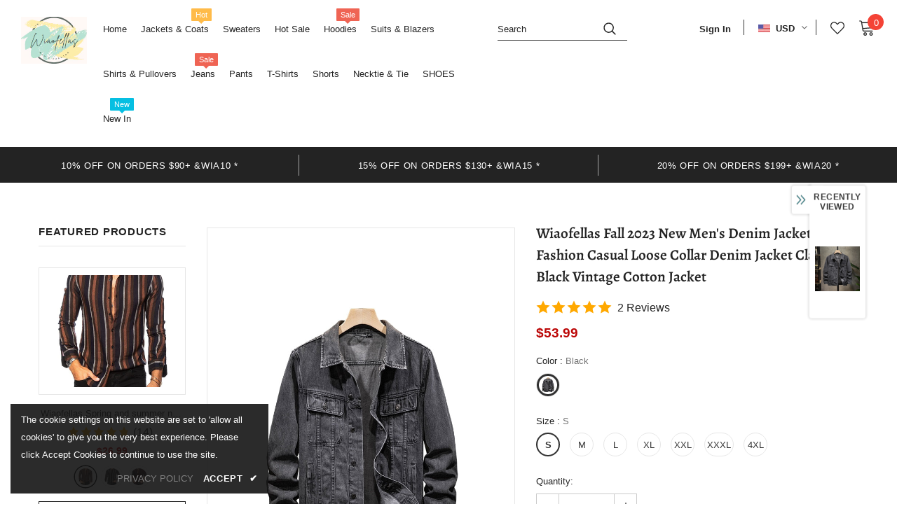

--- FILE ---
content_type: text/javascript; charset=utf-8
request_url: https://wiaofellas.com/products/2020-autumn-new-mens-denim-jacket-fashion-casual-loose-lapel-denim-jacket-classic-black-retro-cotton-jacket-mens-brand.js?_=1768982495758
body_size: 1063
content:
{"id":8291790618864,"title":"Wiaofellas Fall 2023 New Men's Denim Jacket Fashion Casual Loose Collar Denim Jacket Classic Black Vintage Cotton Jacket","handle":"2020-autumn-new-mens-denim-jacket-fashion-casual-loose-lapel-denim-jacket-classic-black-retro-cotton-jacket-mens-brand","description":"\u003cp\u003e\u003cstrong\u003eWiaofellas Fall 2023 New Men's Denim Jacket Fashion Casual Loose Collar Denim Jacket Classic Black Vintage Cotton Jacket\u003c\/strong\u003e\u003c\/p\u003e\u003cfigure class=\"image\"\u003e\u003cimg src=\"https:\/\/ae01.alicdn.com\/kf\/Sdc408f1457084716b808c2a6bb2993ec0.jpg\"\u003e\u003c\/figure\u003e\u003cp\u003e \u003c\/p\u003e\u003cp\u003e \u003c\/p\u003e\u003cp\u003e\u003cbr\u003e \u003c\/p\u003e\u003cfigure class=\"image\"\u003e\u003cimg src=\"https:\/\/ae01.alicdn.com\/kf\/S5828e6bcc5c446758102aed3fd061768Q.jpg\"\u003e\u003c\/figure\u003e\u003cp\u003e\u003cbr\u003e \u003c\/p\u003e\u003cfigure class=\"image\"\u003e\u003cimg src=\"https:\/\/ae01.alicdn.com\/kf\/S8dd78cb8beca4b2a94fe54966107d02dU.jpg\"\u003e\u003c\/figure\u003e\u003cp\u003e\u003cbr\u003e \u003c\/p\u003e\u003cfigure class=\"image\"\u003e\u003cimg src=\"https:\/\/ae01.alicdn.com\/kf\/Sb147c555abb14df3bb412e58125eb153U.jpg\"\u003e\u003c\/figure\u003e\u003cp\u003e\u003cbr\u003e \u003c\/p\u003e\u003cfigure class=\"image\"\u003e\u003cimg src=\"https:\/\/ae01.alicdn.com\/kf\/Sc4663a9aceef4a41940a116c768abb86E.jpg\"\u003e\u003c\/figure\u003e\u003cp\u003e\u003cbr\u003e \u003c\/p\u003e\u003cfigure class=\"image\"\u003e\u003cimg src=\"https:\/\/ae01.alicdn.com\/kf\/Scc7f448ec1034f618b234df30bd5d085I.jpg\"\u003e\u003c\/figure\u003e\u003cp\u003e\u003cbr\u003e \u003c\/p\u003e\u003cfigure class=\"image\"\u003e\u003cimg src=\"https:\/\/ae01.alicdn.com\/kf\/S4ea1aa8269764d62864f28c92a147e64H.jpg\"\u003e\u003c\/figure\u003e\u003cp\u003e\u003cbr\u003e \u003c\/p\u003e\u003cfigure class=\"image\"\u003e\u003cimg src=\"https:\/\/ae01.alicdn.com\/kf\/S275c9fcb0cf04db0a3362163a76286e9A.jpg\"\u003e\u003c\/figure\u003e\u003cp\u003e\u003cstrong\u003e \u003c\/strong\u003e\u003c\/p\u003e\u003cp\u003e \u003c\/p\u003e\u003cp\u003e \u003c\/p\u003e\u003cp\u003e \u003c\/p\u003e","published_at":"2023-07-04T17:52:29+08:00","created_at":"2023-07-04T17:52:39+08:00","vendor":"Wiaofellas","type":"","tags":[],"price":5399,"price_min":5399,"price_max":5399,"available":true,"price_varies":false,"compare_at_price":null,"compare_at_price_min":0,"compare_at_price_max":0,"compare_at_price_varies":false,"variants":[{"id":44147994132720,"title":"Black \/ S","option1":"Black","option2":"S","option3":null,"sku":"65380458-black-s","requires_shipping":true,"taxable":true,"featured_image":{"id":40244815659248,"product_id":8291790618864,"position":7,"created_at":"2023-07-04T17:52:40+08:00","updated_at":"2023-07-04T17:52:40+08:00","alt":null,"width":800,"height":800,"src":"https:\/\/cdn.shopify.com\/s\/files\/1\/0584\/6699\/2280\/products\/S7634367e222d4642a7435d869c80720cY.jpg?v=1688464360","variant_ids":[44147994132720,44147994165488,44147994198256,44147994231024,44147994263792,44147994296560,44147994329328]},"available":true,"name":"Wiaofellas Fall 2023 New Men's Denim Jacket Fashion Casual Loose Collar Denim Jacket Classic Black Vintage Cotton Jacket - Black \/ S","public_title":"Black \/ S","options":["Black","S"],"price":5399,"weight":0,"compare_at_price":null,"inventory_management":"shopify","barcode":null,"featured_media":{"alt":null,"id":32862456152304,"position":7,"preview_image":{"aspect_ratio":1.0,"height":800,"width":800,"src":"https:\/\/cdn.shopify.com\/s\/files\/1\/0584\/6699\/2280\/products\/S7634367e222d4642a7435d869c80720cY.jpg?v=1688464360"}},"requires_selling_plan":false,"selling_plan_allocations":[]},{"id":44147994165488,"title":"Black \/ M","option1":"Black","option2":"M","option3":null,"sku":"65380458-black-m","requires_shipping":true,"taxable":true,"featured_image":{"id":40244815659248,"product_id":8291790618864,"position":7,"created_at":"2023-07-04T17:52:40+08:00","updated_at":"2023-07-04T17:52:40+08:00","alt":null,"width":800,"height":800,"src":"https:\/\/cdn.shopify.com\/s\/files\/1\/0584\/6699\/2280\/products\/S7634367e222d4642a7435d869c80720cY.jpg?v=1688464360","variant_ids":[44147994132720,44147994165488,44147994198256,44147994231024,44147994263792,44147994296560,44147994329328]},"available":true,"name":"Wiaofellas Fall 2023 New Men's Denim Jacket Fashion Casual Loose Collar Denim Jacket Classic Black Vintage Cotton Jacket - Black \/ M","public_title":"Black \/ M","options":["Black","M"],"price":5399,"weight":0,"compare_at_price":null,"inventory_management":"shopify","barcode":null,"featured_media":{"alt":null,"id":32862456152304,"position":7,"preview_image":{"aspect_ratio":1.0,"height":800,"width":800,"src":"https:\/\/cdn.shopify.com\/s\/files\/1\/0584\/6699\/2280\/products\/S7634367e222d4642a7435d869c80720cY.jpg?v=1688464360"}},"requires_selling_plan":false,"selling_plan_allocations":[]},{"id":44147994198256,"title":"Black \/ L","option1":"Black","option2":"L","option3":null,"sku":"65380458-black-l","requires_shipping":true,"taxable":true,"featured_image":{"id":40244815659248,"product_id":8291790618864,"position":7,"created_at":"2023-07-04T17:52:40+08:00","updated_at":"2023-07-04T17:52:40+08:00","alt":null,"width":800,"height":800,"src":"https:\/\/cdn.shopify.com\/s\/files\/1\/0584\/6699\/2280\/products\/S7634367e222d4642a7435d869c80720cY.jpg?v=1688464360","variant_ids":[44147994132720,44147994165488,44147994198256,44147994231024,44147994263792,44147994296560,44147994329328]},"available":true,"name":"Wiaofellas Fall 2023 New Men's Denim Jacket Fashion Casual Loose Collar Denim Jacket Classic Black Vintage Cotton Jacket - Black \/ L","public_title":"Black \/ L","options":["Black","L"],"price":5399,"weight":0,"compare_at_price":null,"inventory_management":"shopify","barcode":null,"featured_media":{"alt":null,"id":32862456152304,"position":7,"preview_image":{"aspect_ratio":1.0,"height":800,"width":800,"src":"https:\/\/cdn.shopify.com\/s\/files\/1\/0584\/6699\/2280\/products\/S7634367e222d4642a7435d869c80720cY.jpg?v=1688464360"}},"requires_selling_plan":false,"selling_plan_allocations":[]},{"id":44147994231024,"title":"Black \/ XL","option1":"Black","option2":"XL","option3":null,"sku":"65380458-black-xl","requires_shipping":true,"taxable":true,"featured_image":{"id":40244815659248,"product_id":8291790618864,"position":7,"created_at":"2023-07-04T17:52:40+08:00","updated_at":"2023-07-04T17:52:40+08:00","alt":null,"width":800,"height":800,"src":"https:\/\/cdn.shopify.com\/s\/files\/1\/0584\/6699\/2280\/products\/S7634367e222d4642a7435d869c80720cY.jpg?v=1688464360","variant_ids":[44147994132720,44147994165488,44147994198256,44147994231024,44147994263792,44147994296560,44147994329328]},"available":true,"name":"Wiaofellas Fall 2023 New Men's Denim Jacket Fashion Casual Loose Collar Denim Jacket Classic Black Vintage Cotton Jacket - Black \/ XL","public_title":"Black \/ XL","options":["Black","XL"],"price":5399,"weight":0,"compare_at_price":null,"inventory_management":"shopify","barcode":null,"featured_media":{"alt":null,"id":32862456152304,"position":7,"preview_image":{"aspect_ratio":1.0,"height":800,"width":800,"src":"https:\/\/cdn.shopify.com\/s\/files\/1\/0584\/6699\/2280\/products\/S7634367e222d4642a7435d869c80720cY.jpg?v=1688464360"}},"requires_selling_plan":false,"selling_plan_allocations":[]},{"id":44147994263792,"title":"Black \/ XXL","option1":"Black","option2":"XXL","option3":null,"sku":"65380458-black-xxl","requires_shipping":true,"taxable":true,"featured_image":{"id":40244815659248,"product_id":8291790618864,"position":7,"created_at":"2023-07-04T17:52:40+08:00","updated_at":"2023-07-04T17:52:40+08:00","alt":null,"width":800,"height":800,"src":"https:\/\/cdn.shopify.com\/s\/files\/1\/0584\/6699\/2280\/products\/S7634367e222d4642a7435d869c80720cY.jpg?v=1688464360","variant_ids":[44147994132720,44147994165488,44147994198256,44147994231024,44147994263792,44147994296560,44147994329328]},"available":true,"name":"Wiaofellas Fall 2023 New Men's Denim Jacket Fashion Casual Loose Collar Denim Jacket Classic Black Vintage Cotton Jacket - Black \/ XXL","public_title":"Black \/ XXL","options":["Black","XXL"],"price":5399,"weight":0,"compare_at_price":null,"inventory_management":"shopify","barcode":null,"featured_media":{"alt":null,"id":32862456152304,"position":7,"preview_image":{"aspect_ratio":1.0,"height":800,"width":800,"src":"https:\/\/cdn.shopify.com\/s\/files\/1\/0584\/6699\/2280\/products\/S7634367e222d4642a7435d869c80720cY.jpg?v=1688464360"}},"requires_selling_plan":false,"selling_plan_allocations":[]},{"id":44147994296560,"title":"Black \/ XXXL","option1":"Black","option2":"XXXL","option3":null,"sku":"65380458-black-xxxl","requires_shipping":true,"taxable":true,"featured_image":{"id":40244815659248,"product_id":8291790618864,"position":7,"created_at":"2023-07-04T17:52:40+08:00","updated_at":"2023-07-04T17:52:40+08:00","alt":null,"width":800,"height":800,"src":"https:\/\/cdn.shopify.com\/s\/files\/1\/0584\/6699\/2280\/products\/S7634367e222d4642a7435d869c80720cY.jpg?v=1688464360","variant_ids":[44147994132720,44147994165488,44147994198256,44147994231024,44147994263792,44147994296560,44147994329328]},"available":true,"name":"Wiaofellas Fall 2023 New Men's Denim Jacket Fashion Casual Loose Collar Denim Jacket Classic Black Vintage Cotton Jacket - Black \/ XXXL","public_title":"Black \/ XXXL","options":["Black","XXXL"],"price":5399,"weight":0,"compare_at_price":null,"inventory_management":"shopify","barcode":null,"featured_media":{"alt":null,"id":32862456152304,"position":7,"preview_image":{"aspect_ratio":1.0,"height":800,"width":800,"src":"https:\/\/cdn.shopify.com\/s\/files\/1\/0584\/6699\/2280\/products\/S7634367e222d4642a7435d869c80720cY.jpg?v=1688464360"}},"requires_selling_plan":false,"selling_plan_allocations":[]},{"id":44147994329328,"title":"Black \/ 4XL","option1":"Black","option2":"4XL","option3":null,"sku":"65380458-black-4xl","requires_shipping":true,"taxable":true,"featured_image":{"id":40244815659248,"product_id":8291790618864,"position":7,"created_at":"2023-07-04T17:52:40+08:00","updated_at":"2023-07-04T17:52:40+08:00","alt":null,"width":800,"height":800,"src":"https:\/\/cdn.shopify.com\/s\/files\/1\/0584\/6699\/2280\/products\/S7634367e222d4642a7435d869c80720cY.jpg?v=1688464360","variant_ids":[44147994132720,44147994165488,44147994198256,44147994231024,44147994263792,44147994296560,44147994329328]},"available":true,"name":"Wiaofellas Fall 2023 New Men's Denim Jacket Fashion Casual Loose Collar Denim Jacket Classic Black Vintage Cotton Jacket - Black \/ 4XL","public_title":"Black \/ 4XL","options":["Black","4XL"],"price":5399,"weight":0,"compare_at_price":null,"inventory_management":"shopify","barcode":null,"featured_media":{"alt":null,"id":32862456152304,"position":7,"preview_image":{"aspect_ratio":1.0,"height":800,"width":800,"src":"https:\/\/cdn.shopify.com\/s\/files\/1\/0584\/6699\/2280\/products\/S7634367e222d4642a7435d869c80720cY.jpg?v=1688464360"}},"requires_selling_plan":false,"selling_plan_allocations":[]}],"images":["\/\/cdn.shopify.com\/s\/files\/1\/0584\/6699\/2280\/products\/S8f91848f3b08470fbafb52b32a13d12dj.jpg?v=1688464360","\/\/cdn.shopify.com\/s\/files\/1\/0584\/6699\/2280\/products\/Se17cc0cbbd0e42d6b297c56edc53770ep.jpg?v=1688464360","\/\/cdn.shopify.com\/s\/files\/1\/0584\/6699\/2280\/products\/S7646328cfe5b4bdabd57801b3957e900C.jpg?v=1688464360","\/\/cdn.shopify.com\/s\/files\/1\/0584\/6699\/2280\/products\/S93fc5106e4944afbad18a5edf31f77acW.jpg?v=1688464360","\/\/cdn.shopify.com\/s\/files\/1\/0584\/6699\/2280\/products\/S2a8a6724c2cc46cda021e434ed1b5484D.jpg?v=1688464360","\/\/cdn.shopify.com\/s\/files\/1\/0584\/6699\/2280\/products\/S2d484c7b03b040b5937c7df22bd8ee66l.jpg?v=1688464360","\/\/cdn.shopify.com\/s\/files\/1\/0584\/6699\/2280\/products\/S7634367e222d4642a7435d869c80720cY.jpg?v=1688464360"],"featured_image":"\/\/cdn.shopify.com\/s\/files\/1\/0584\/6699\/2280\/products\/S8f91848f3b08470fbafb52b32a13d12dj.jpg?v=1688464360","options":[{"name":"Color","position":1,"values":["Black"]},{"name":"Size","position":2,"values":["S","M","L","XL","XXL","XXXL","4XL"]}],"url":"\/products\/2020-autumn-new-mens-denim-jacket-fashion-casual-loose-lapel-denim-jacket-classic-black-retro-cotton-jacket-mens-brand","media":[{"alt":null,"id":32862456185072,"position":1,"preview_image":{"aspect_ratio":1.0,"height":800,"width":800,"src":"https:\/\/cdn.shopify.com\/s\/files\/1\/0584\/6699\/2280\/products\/S8f91848f3b08470fbafb52b32a13d12dj.jpg?v=1688464360"},"aspect_ratio":1.0,"height":800,"media_type":"image","src":"https:\/\/cdn.shopify.com\/s\/files\/1\/0584\/6699\/2280\/products\/S8f91848f3b08470fbafb52b32a13d12dj.jpg?v=1688464360","width":800},{"alt":null,"id":32862456217840,"position":2,"preview_image":{"aspect_ratio":1.0,"height":800,"width":800,"src":"https:\/\/cdn.shopify.com\/s\/files\/1\/0584\/6699\/2280\/products\/Se17cc0cbbd0e42d6b297c56edc53770ep.jpg?v=1688464360"},"aspect_ratio":1.0,"height":800,"media_type":"image","src":"https:\/\/cdn.shopify.com\/s\/files\/1\/0584\/6699\/2280\/products\/Se17cc0cbbd0e42d6b297c56edc53770ep.jpg?v=1688464360","width":800},{"alt":null,"id":32862456250608,"position":3,"preview_image":{"aspect_ratio":1.0,"height":800,"width":800,"src":"https:\/\/cdn.shopify.com\/s\/files\/1\/0584\/6699\/2280\/products\/S7646328cfe5b4bdabd57801b3957e900C.jpg?v=1688464360"},"aspect_ratio":1.0,"height":800,"media_type":"image","src":"https:\/\/cdn.shopify.com\/s\/files\/1\/0584\/6699\/2280\/products\/S7646328cfe5b4bdabd57801b3957e900C.jpg?v=1688464360","width":800},{"alt":null,"id":32862456283376,"position":4,"preview_image":{"aspect_ratio":1.0,"height":800,"width":800,"src":"https:\/\/cdn.shopify.com\/s\/files\/1\/0584\/6699\/2280\/products\/S93fc5106e4944afbad18a5edf31f77acW.jpg?v=1688464360"},"aspect_ratio":1.0,"height":800,"media_type":"image","src":"https:\/\/cdn.shopify.com\/s\/files\/1\/0584\/6699\/2280\/products\/S93fc5106e4944afbad18a5edf31f77acW.jpg?v=1688464360","width":800},{"alt":null,"id":32862456316144,"position":5,"preview_image":{"aspect_ratio":1.0,"height":800,"width":800,"src":"https:\/\/cdn.shopify.com\/s\/files\/1\/0584\/6699\/2280\/products\/S2a8a6724c2cc46cda021e434ed1b5484D.jpg?v=1688464360"},"aspect_ratio":1.0,"height":800,"media_type":"image","src":"https:\/\/cdn.shopify.com\/s\/files\/1\/0584\/6699\/2280\/products\/S2a8a6724c2cc46cda021e434ed1b5484D.jpg?v=1688464360","width":800},{"alt":null,"id":32862456348912,"position":6,"preview_image":{"aspect_ratio":0.75,"height":1000,"width":750,"src":"https:\/\/cdn.shopify.com\/s\/files\/1\/0584\/6699\/2280\/products\/S2d484c7b03b040b5937c7df22bd8ee66l.jpg?v=1688464360"},"aspect_ratio":0.75,"height":1000,"media_type":"image","src":"https:\/\/cdn.shopify.com\/s\/files\/1\/0584\/6699\/2280\/products\/S2d484c7b03b040b5937c7df22bd8ee66l.jpg?v=1688464360","width":750},{"alt":null,"id":32862456152304,"position":7,"preview_image":{"aspect_ratio":1.0,"height":800,"width":800,"src":"https:\/\/cdn.shopify.com\/s\/files\/1\/0584\/6699\/2280\/products\/S7634367e222d4642a7435d869c80720cY.jpg?v=1688464360"},"aspect_ratio":1.0,"height":800,"media_type":"image","src":"https:\/\/cdn.shopify.com\/s\/files\/1\/0584\/6699\/2280\/products\/S7634367e222d4642a7435d869c80720cY.jpg?v=1688464360","width":800}],"requires_selling_plan":false,"selling_plan_groups":[]}